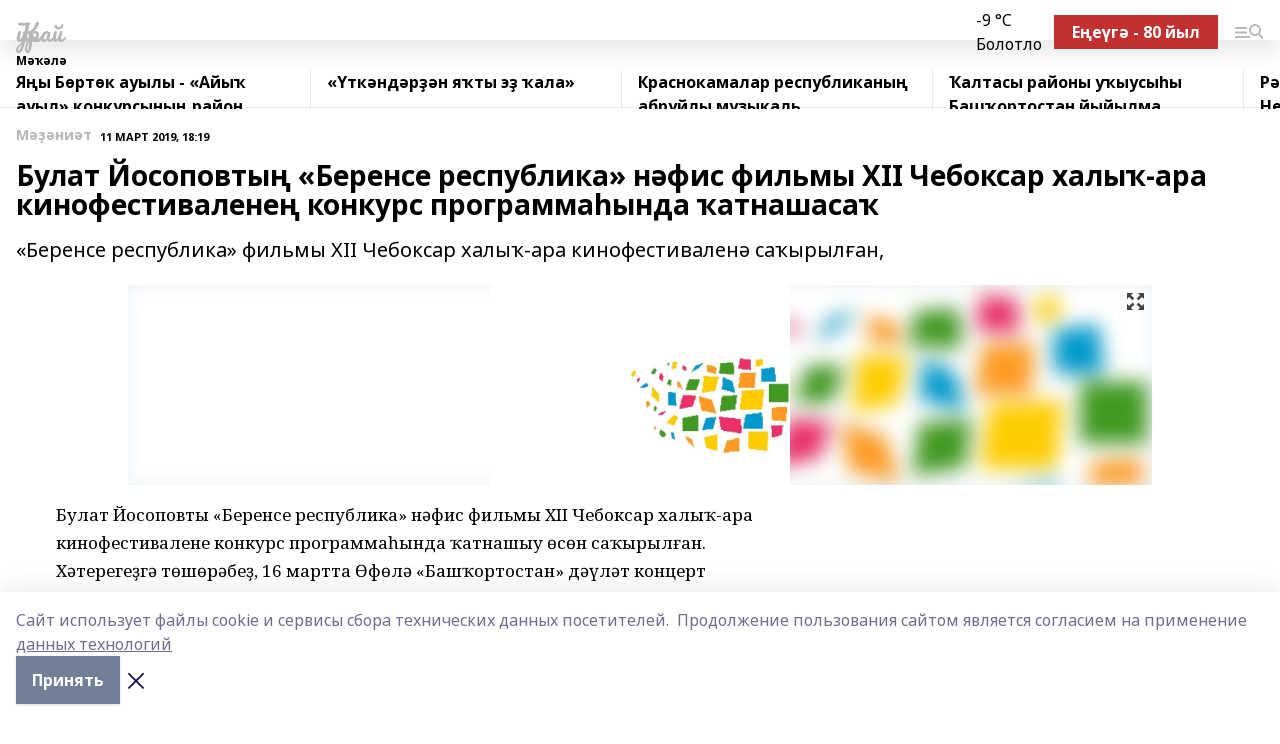

--- FILE ---
content_type: image/svg+xml
request_url: https://kuraigazeta.ru/_nuxt/img/ok.480e53f.svg
body_size: 549
content:
<svg width="10" height="15" viewBox="0 0 10 15" fill="none" xmlns="http://www.w3.org/2000/svg">
  <path d="M6.56641 10.9005C7.35734 10.7192 8.11291 10.4042 8.79963 9.96917C9.31699 9.6204 9.45594 8.91537 9.10979 8.3941C8.77729 7.89283 8.11477 7.74157 7.59927 8.04846C6.01742 9.04538 4.00753 9.04538 2.42567 8.04846C1.90024 7.7147 1.20671 7.87345 0.874827 8.4016L0.873587 8.40473C0.542327 8.93412 0.699892 9.63353 1.22532 9.96729L1.22656 9.96854C1.91203 10.4029 2.66698 10.7186 3.45729 10.8986L1.30782 13.0643C0.869244 13.4987 0.86118 14.2081 1.29045 14.65L1.30906 14.6687C1.52246 14.89 1.81154 15 2.09937 15C2.38783 15 2.67628 14.89 2.8903 14.6687L5.01247 12.5411L7.1241 14.67C7.57074 15.1044 8.28413 15.0925 8.71588 14.6419C9.13647 14.2025 9.13647 13.5056 8.71588 13.0668L6.56641 10.9005Z" fill="#242424"/>
  <path fill-rule="evenodd" clip-rule="evenodd" d="M5.01247 7.74282C7.13402 7.74032 8.85235 6.009 8.85546 3.87204C8.85546 1.73757 7.13092 0 5.01247 0C2.89402 0 1.16949 1.73757 1.16949 3.87329C1.17259 6.01088 2.89154 7.74157 5.01247 7.74282ZM5.01247 2.26947C5.89087 2.27072 6.60239 2.98825 6.60301 3.87266C6.60301 4.7577 5.89087 5.4746 5.01247 5.47585C4.1347 5.4746 3.42317 4.75832 3.42131 3.87329C3.42255 2.98762 4.1347 2.27134 5.01247 2.26947Z" fill="#242424"/>
</svg>


--- FILE ---
content_type: image/svg+xml
request_url: https://kuraigazeta.ru/_nuxt/img/print.f5ef7f3.svg
body_size: 646
content:
<?xml version="1.0" encoding="UTF-8"?>
<svg width="16px" height="14px" viewBox="0 0 16 14" version="1.1" xmlns="http://www.w3.org/2000/svg" xmlns:xlink="http://www.w3.org/1999/xlink">
  <title>print</title>
  <g id="Page-1" stroke="none" stroke-width="1" fill="none" fill-rule="evenodd">
    <g id="print" fill="#242424" fill-rule="nonzero">
      <path d="M15.5555556,0.388888889 C15.5555556,0.174111778 15.3814111,0 15.1666667,0 L8.16666667,0 C7.95192222,0 7.77777778,0.174111778 7.77777778,0.388888889 L7.77777778,1.16666667 C7.77777778,1.38144222 7.95192222,1.55555556 8.16666667,1.55555556 L15.1666667,1.55555556 C15.3814111,1.55555556 15.5555556,1.38144222 15.5555556,1.16666667 L15.5555556,0.388888889 Z" id="Path"></path>
      <path d="M13.2222222,6.61111111 C13.2222222,6.39633556 13.0480778,6.22222222 12.8333333,6.22222222 L8.16666667,6.22222222 C7.95192222,6.22222222 7.77777778,6.39633556 7.77777778,6.61111111 L7.77777778,7.38888889 C7.77777778,7.60366444 7.95192222,7.77777778 8.16666667,7.77777778 L12.8333333,7.77777778 C13.0480778,7.77777778 13.2222222,7.60366444 13.2222222,7.38888889 L13.2222222,6.61111111 Z" id="Path"></path>
      <path d="M15.1666667,9.33333333 C15.3814111,9.33333333 15.5555556,9.50747778 15.5555556,9.72222222 L15.5555556,10.5 C15.5555556,10.7147444 15.3814111,10.8888889 15.1666667,10.8888889 L0.388888889,10.8888889 C0.174111778,10.8888889 0,10.7147444 0,10.5 L0,9.72222222 C0,9.50747778 0.174111,9.33333333 0.388888889,9.33333333 L15.1666667,9.33333333 Z" id="Path"></path>
      <path d="M15.5555556,3.5 C15.5555556,3.28522444 15.3814111,3.11111111 15.1666667,3.11111111 L8.16666667,3.11111111 C7.95192222,3.11111111 7.77777778,3.28522444 7.77777778,3.5 L7.77777778,4.27777778 C7.77777778,4.49255333 7.95192222,4.66666667 8.16666667,4.66666667 L15.1666667,4.66666667 C15.3814111,4.66666667 15.5555556,4.49255333 15.5555556,4.27777778 L15.5555556,3.5 Z" id="Path"></path>
      <path d="M15.1666667,12.4444444 C15.3814111,12.4444444 15.5555556,12.6185889 15.5555556,12.8333333 L15.5555556,13.6111111 C15.5555556,13.8258556 15.3814111,14 15.1666667,14 L0.388888889,14 C0.174111778,14 0,13.8258556 0,13.6111111 L0,12.8333333 C0,12.6185889 0.174111,12.4444444 0.388888889,12.4444444 L15.1666667,12.4444444 Z" id="Path"></path>
      <path d="M6.22222222,0.388888889 C6.22222222,0.174111778 6.04810889,0 5.83333333,0 L0.388888889,0 C0.174111778,0 0,0.174111778 0,0.388888889 L0,7.38888889 C0,7.60366444 0.174111778,7.77777778 0.388888889,7.77777778 L5.83333333,7.77777778 C6.04810889,7.77777778 6.22222222,7.60366444 6.22222222,7.38888889 L6.22222222,0.388888889 Z" id="Path"></path>
    </g>
  </g>
</svg>


--- FILE ---
content_type: application/javascript; charset=UTF-8
request_url: https://kuraigazeta.ru/_nuxt/71b5a4e.js
body_size: 372
content:
(window.webpackJsonp=window.webpackJsonp||[]).push([[134,135],{1049:function(t,e,n){"use strict";n.r(e);var r=n(1),component=Object(r.a)({},(function(){var t=this.$createElement,e=this._self._c||t;return e("div",[e("rightcol-banner")],1)}),[],!1,null,null,null);e.default=component.exports;installComponents(component,{RightcolBanner:n(934).default})},934:function(t,e,n){"use strict";n.r(e);var r=n(145),l={computed:{isMatterPage(){return Object(r.a)(this.$route.name)},bannerClass(){return this.isMatterPage?"top-sticky-matter ":"top-sticky "+this.$store.state.platform.template}}},c=n(1),component=Object(c.a)(l,(function(){var t=this,e=t.$createElement,n=t._self._c||e;return n("div",{class:t.bannerClass},[n("banner",{staticClass:"flex",attrs:{slug:"banner_6"}}),t._v(" "),t.isMatterPage?n("banner",{staticClass:"flex",attrs:{slug:"banner_9","generate-uniq-id":""}}):t._e()],1)}),[],!1,null,null,null);e.default=component.exports;installComponents(component,{Banner:n(195).default})}}]);